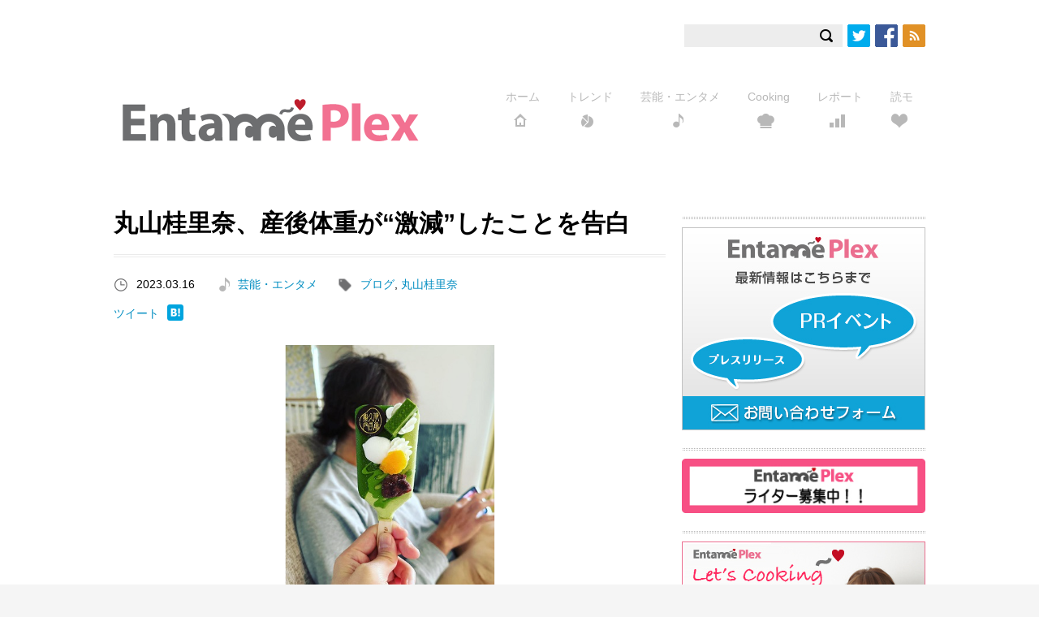

--- FILE ---
content_type: application/javascript
request_url: https://www.entameplex.com/wp-content/themes/ccpr/js/functions.js?ver=6.0.11
body_size: 439
content:
jQuery(function($){

$('#toggle img').click(function(){ $('#toggle ul').toggle(); });

$('.pagetop a').click(function(){
	$('html, body').animate({'scrollTop':'0'}, 300,'linear');
	return false;
});

})
